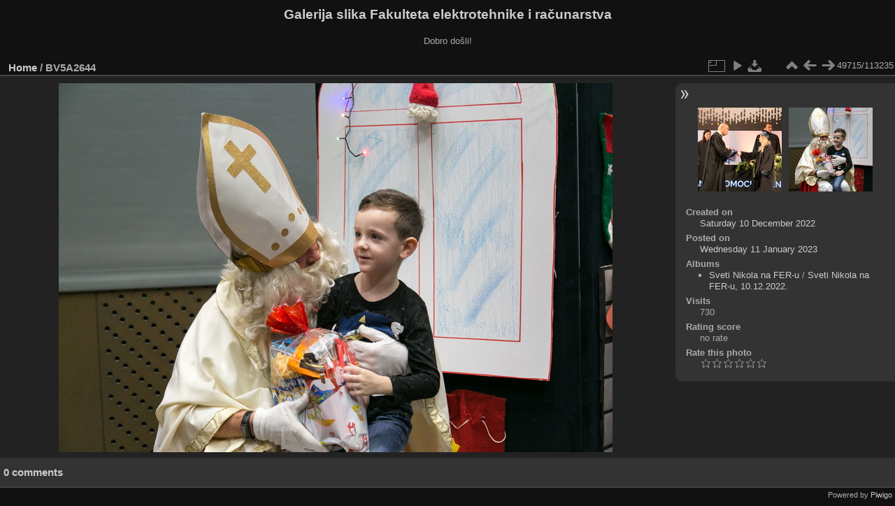

--- FILE ---
content_type: text/html; charset=utf-8
request_url: https://multimedija.fer.hr/picture.php?/79700/categories
body_size: 3305
content:
<!DOCTYPE html>
<html lang="en" dir="ltr">
<head>
<meta charset="utf-8">
<meta name="generator" content="Piwigo (aka PWG), see piwigo.org">

 
<meta name="description" content="BV5A2644 - BV5A2644.jpg">

<title>BV5A2644 | Galerija slika Fakulteta elektrotehnike i računarstva</title>
<link rel="shortcut icon" type="image/x-icon" href="themes/default/icon/favicon.ico">

<link rel="start" title="Home" href="/" >
<link rel="search" title="Search" href="search.php" >

<link rel="first" title="First" href="picture.php?/112697/categories" ><link rel="prev" title="Previous" href="picture.php?/63028/categories" ><link rel="next" title="Next" href="picture.php?/79701/categories" ><link rel="last" title="Last" href="picture.php?/37655/categories" ><link rel="up" title="Thumbnails" href="index.php?/categories/flat/start-49700" >
<link rel="canonical" href="picture.php?/79700">

 
	<!--[if lt IE 7]>
		<link rel="stylesheet" type="text/css" href="themes/default/fix-ie5-ie6.css">
	<![endif]-->
	<!--[if IE 7]>
		<link rel="stylesheet" type="text/css" href="themes/default/fix-ie7.css">
	<![endif]-->
	

	<!--[if lt IE 8]>
		<link rel="stylesheet" type="text/css" href="themes/elegant/fix-ie7.css">
	<![endif]-->


<!-- BEGIN get_combined -->
<link rel="stylesheet" type="text/css" href="_data/combined/6lr79v.css">


<!-- END get_combined -->

<!--[if lt IE 7]>
<script type="text/javascript" src="themes/default/js/pngfix.js"></script>
<![endif]-->

</head>

<body id="thePicturePage" class="section-categories image-79700 "  data-infos='{"section":"categories","image_id":"79700"}'>

<div id="the_page">


<div id="theHeader"><h1>Galerija slika Fakulteta elektrotehnike i računarstva</h1>

<p>Dobro došli!</p></div>


<div id="content">



<div id="imageHeaderBar">
	<div class="browsePath">
		<a href="/">Home</a><span class="browsePathSeparator"> / </span><h2>BV5A2644</h2>
	</div>
</div>

<div id="imageToolBar">
<div class="imageNumber">49715/113235</div>
<div class="navigationButtons">
<a href="index.php?/categories/flat/start-49700" title="Thumbnails" class="pwg-state-default pwg-button"><span class="pwg-icon pwg-icon-arrow-n"></span><span class="pwg-button-text">Thumbnails</span></a><a href="picture.php?/63028/categories" title="Previous : BV5A2644" class="pwg-state-default pwg-button"><span class="pwg-icon pwg-icon-arrow-w"></span><span class="pwg-button-text">Previous</span></a><a href="picture.php?/79701/categories" title="Next : BV5A2645" class="pwg-state-default pwg-button pwg-button-icon-right"><span class="pwg-icon pwg-icon-arrow-e"></span><span class="pwg-button-text">Next</span></a></div>

<div class="actionButtons">
<a id="derivativeSwitchLink" title="Photo sizes" class="pwg-state-default pwg-button" rel="nofollow"><span class="pwg-icon pwg-icon-sizes"></span><span class="pwg-button-text">Photo sizes</span></a><div id="derivativeSwitchBox" class="switchBox"><div class="switchBoxTitle">Photo sizes</div><span class="switchCheck" id="derivativeCheckedmedium">&#x2714; </span><a href="javascript:changeImgSrc('_data/i/upload/2023/01/11/20230111222037-f3218084-me.jpg','medium','medium')">M - medium<span class="derivativeSizeDetails"> (792 x 528)</span></a><br><span class="switchCheck" id="derivativeCheckedlarge" style="visibility:hidden">&#x2714; </span><a href="javascript:changeImgSrc('_data/i/upload/2023/01/11/20230111222037-f3218084-la.jpg','large','large')">L - large<span class="derivativeSizeDetails"> (1008 x 672)</span></a><br><span class="switchCheck" id="derivativeCheckedxlarge" style="visibility:hidden">&#x2714; </span><a href="javascript:changeImgSrc('i.php?/upload/2023/01/11/20230111222037-f3218084-xl.jpg','xlarge','xlarge')">XL - extra large<span class="derivativeSizeDetails"> (1224 x 816)</span></a><br><span class="switchCheck" id="derivativeCheckedxxlarge" style="visibility:hidden">&#x2714; </span><a href="javascript:changeImgSrc('i.php?/upload/2023/01/11/20230111222037-f3218084-xx.jpg','xxlarge','xxlarge')">XXL - huge<span class="derivativeSizeDetails"> (1656 x 1104)</span></a><br><a href="javascript:phpWGOpenWindow('./upload/2023/01/11/20230111222037-f3218084.jpg','xxx','scrollbars=yes,toolbar=no,status=no,resizable=yes')" rel="nofollow">Original</a></div>
<a href="picture.php?/79700/categories&amp;slideshow=" title="slideshow" class="pwg-state-default pwg-button" rel="nofollow"><span class="pwg-icon pwg-icon-slideshow"></span><span class="pwg-button-text">slideshow</span></a><a id="downloadSwitchLink" href="action.php?id=79700&amp;part=e&amp;download" title="Download this file" class="pwg-state-default pwg-button" rel="nofollow"><span class="pwg-icon pwg-icon-save"></span><span class="pwg-button-text">download</span></a> </div>
</div>
<div id="theImageAndInfos">
<div id="theImage">

    <img class="file-ext-jpg path-ext-jpg" src="_data/i/upload/2023/01/11/20230111222037-f3218084-me.jpg"width="792" height="528" alt="BV5A2644.jpg" id="theMainImage" usemap="#mapmedium" title="BV5A2644 - BV5A2644.jpg">


<map name="mapmedium"><area shape=rect coords="0,0,198,528" href="picture.php?/63028/categories" title="Previous : BV5A2644" alt="BV5A2644"><area shape=rect coords="198,0,591,132" href="index.php?/categories/flat/start-49700" title="Thumbnails" alt="Thumbnails"><area shape=rect coords="595,0,792,528" href="picture.php?/79701/categories" title="Next : BV5A2645" alt="BV5A2645"></map><map name="maplarge"><area shape=rect coords="0,0,252,672" href="picture.php?/63028/categories" title="Previous : BV5A2644" alt="BV5A2644"><area shape=rect coords="252,0,752,168" href="index.php?/categories/flat/start-49700" title="Thumbnails" alt="Thumbnails"><area shape=rect coords="757,0,1008,672" href="picture.php?/79701/categories" title="Next : BV5A2645" alt="BV5A2645"></map><map name="mapxlarge"><area shape=rect coords="0,0,306,816" href="picture.php?/63028/categories" title="Previous : BV5A2644" alt="BV5A2644"><area shape=rect coords="306,0,913,204" href="index.php?/categories/flat/start-49700" title="Thumbnails" alt="Thumbnails"><area shape=rect coords="920,0,1224,816" href="picture.php?/79701/categories" title="Next : BV5A2645" alt="BV5A2645"></map><map name="mapxxlarge"><area shape=rect coords="0,0,414,1104" href="picture.php?/63028/categories" title="Previous : BV5A2644" alt="BV5A2644"><area shape=rect coords="414,0,1235,276" href="index.php?/categories/flat/start-49700" title="Thumbnails" alt="Thumbnails"><area shape=rect coords="1245,0,1656,1104" href="picture.php?/79701/categories" title="Next : BV5A2645" alt="BV5A2645"></map>


</div><div id="infoSwitcher"></div><div id="imageInfos">
	<div class="navThumbs">
			<a class="navThumb" id="linkPrev" href="picture.php?/63028/categories" title="Previous : BV5A2644" rel="prev">
				<span class="thumbHover prevThumbHover"></span>
        <img class="" src="_data/i/upload/2021/10/01/20211001171948-8affe729-sq.jpg" alt="BV5A2644">
			</a>
			<a class="navThumb" id="linkNext" href="picture.php?/79701/categories" title="Next : BV5A2645" rel="next">
				<span class="thumbHover nextThumbHover"></span>
				<img class="" src="_data/i/upload/2023/01/11/20230111222051-37c0cd80-sq.jpg" alt="BV5A2645">
			</a>
	</div>

<dl id="standard" class="imageInfoTable">
<div id="datecreate" class="imageInfo"><dt>Created on</dt><dd><a href="index.php?/created-monthly-list-2022-12-10" rel="nofollow">Saturday 10 December 2022</a></dd></div><div id="datepost" class="imageInfo"><dt>Posted on</dt><dd><a href="index.php?/posted-monthly-list-2023-01-11" rel="nofollow">Wednesday 11 January 2023</a></dd></div><div id="Categories" class="imageInfo"><dt>Albums</dt><dd><ul><li><a href="index.php?/category/119">Sveti Nikola na FER-u</a> / <a href="index.php?/category/345">Sveti Nikola na FER-u, 10.12.2022.</a></li></ul></dd></div><div id="Visits" class="imageInfo"><dt>Visits</dt><dd>730</dd></div><div id="Average" class="imageInfo"><dt>Rating score</dt><dd><span id="ratingScore">no rate</span> <span id="ratingCount"></span></dd></div><div id="rating" class="imageInfo"><dt><span id="updateRate">Rate this photo</span></dt><dd><form action="picture.php?/79700/categories&amp;action=rate" method="post" id="rateForm" style="margin:0;"><div><input type="submit" name="rate" value="0" class="rateButton" title="0"><input type="submit" name="rate" value="1" class="rateButton" title="1"><input type="submit" name="rate" value="2" class="rateButton" title="2"><input type="submit" name="rate" value="3" class="rateButton" title="3"><input type="submit" name="rate" value="4" class="rateButton" title="4"><input type="submit" name="rate" value="5" class="rateButton" title="5">			</div>
			</form>
		</dd>
	</div>


</dl>

</div>
</div>

<div id="comments" class="noCommentContent"><div id="commentsSwitcher"></div>
	<h3>0 comments</h3>

	<div id="pictureComments">
		<div id="pictureCommentList">
			<ul class="commentsList">
</ul>

		</div>
		<div style="clear:both"></div>
	</div>

</div>

</div>
<div id="copyright">

  Powered by	<a href="https://piwigo.org" class="Piwigo">Piwigo</a>
  
</div>
</div>
<!-- BEGIN get_combined -->
<script type="text/javascript" src="_data/combined/5k00i3.js"></script>
<script type="text/javascript">//<![CDATA[

var p_main_menu = "on", p_pict_descr = "on", p_pict_comment = "off";
document.onkeydown = function(e){e=e||window.event;if (e.altKey) return true;var target=e.target||e.srcElement;if (target && target.type) return true;	var keyCode=e.keyCode||e.which, docElem=document.documentElement, url;switch(keyCode){case 63235: case 39: if (e.ctrlKey || docElem.scrollLeft==docElem.scrollWidth-docElem.clientWidth)url="picture.php?/79701/categories"; break;case 63234: case 37: if (e.ctrlKey || docElem.scrollLeft==0)url="picture.php?/63028/categories"; break;case 36: if (e.ctrlKey)url="picture.php?/112697/categories"; break;case 35: if (e.ctrlKey)url="picture.php?/37655/categories"; break;case 38: if (e.ctrlKey)url="index.php?/categories/flat/start-49700"; break;}if (url) {window.location=url.replace("&amp;","&"); return false;}return true;}
function changeImgSrc(url,typeSave,typeMap)
{
	var theImg = document.getElementById("theMainImage");
	if (theImg)
	{
		theImg.removeAttribute("width");theImg.removeAttribute("height");
		theImg.src = url;
		theImg.useMap = "#map"+typeMap;
	}
	jQuery('#derivativeSwitchBox .switchCheck').css('visibility','hidden');
	jQuery('#derivativeChecked'+typeMap).css('visibility','visible');
	document.cookie = 'picture_deriv='+typeSave+';path=/';
}
(window.SwitchBox=window.SwitchBox||[]).push("#derivativeSwitchLink", "#derivativeSwitchBox");
var _pwgRatingAutoQueue = _pwgRatingAutoQueue||[];_pwgRatingAutoQueue.push( {rootUrl: '', image_id: 79700,onSuccess : function(rating) {var e = document.getElementById("updateRate");if (e) e.innerHTML = "Update your rating";e = document.getElementById("ratingScore");if (e) e.innerHTML = rating.score;e = document.getElementById("ratingCount");if (e) {if (rating.count == 1) {e.innerHTML = "(%d rate)".replace( "%d", rating.count);} else {e.innerHTML = "(%d rates)".replace( "%d", rating.count);}}}} );
//]]></script>
<script type="text/javascript">
(function() {
var s,after = document.getElementsByTagName('script')[document.getElementsByTagName('script').length-1];
s=document.createElement('script'); s.type='text/javascript'; s.async=true; s.src='_data/combined/zhmqy0.js';
after = after.parentNode.insertBefore(s, after);
})();
</script>
<!-- END get_combined -->

</body>
</html>